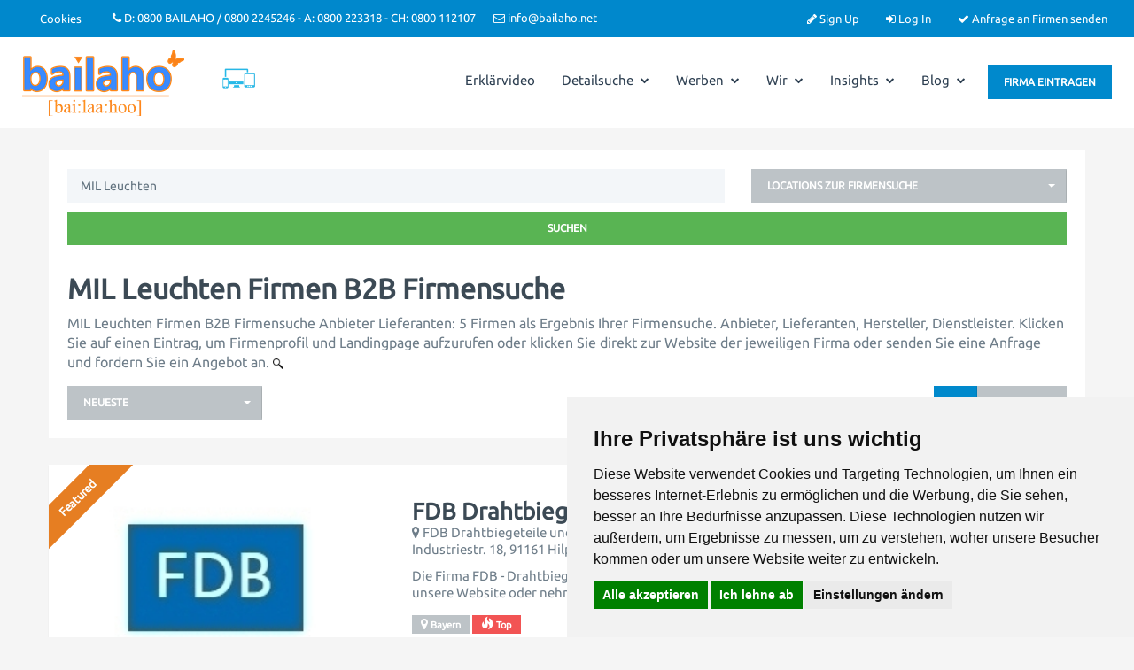

--- FILE ---
content_type: text/html; charset=UTF-8
request_url: https://www.bailaho.de/search_results.php?keyword=MIL%20Leuchten
body_size: 15507
content:
<!DOCTYPE html>
<html dir="ltr" xmlns="http://www.w3.org/1999/xhtml" xml:lang="de" lang="de">
	<head>
		<meta http-equiv="Content-Type" content="text/html; charset=UTF-8" />
		<meta http-equiv="X-UA-Compatible" content="IE=edge">
		<meta name="description" content="MIL Leuchten Firmen B2B Firmensuche - Anbieter Lieferanten auf Bailaho B2B-Portal B2B-Marktplatz B2B-Plattform" />
<meta name="keywords" content="Firmensuchmaschine, B2B-Firmensuche, B2B-Suche, Firmen, Anbieter, Lieferanten" />
<meta name="twitter:card" content="summary">
<meta name="twitter:site" content="@bailaho">
<meta name="twitter:title" content="Array">
<meta name="twitter:description" content="">		<title>MIL Leuchten Firmen B2B Firmensuche</title>
		<meta name="viewport" content="width=device-width, initial-scale=1.0">
		<link rel="icon" href="https://www.bailaho.de/template/listimia/images/favicon.ico" type="image/x-icon" />
		<link rel="shortcut icon" href="https://www.bailaho.de/template/listimia/images/favicon.ico" type="image/x-icon" />
						<link rel="canonical" href="https://www.bailaho.de/search_results.php?keyword=MIL+Leuchten" />
		<script type="text/javascript">
function mapOnLoad() {

        	const tiles = L.tileLayer('https://tile.openstreetmap.org/{z}/{x}/{y}.png', {
		maxZoom: 13,
		attribution: '&copy; <a href="http://www.openstreetmap.org/copyright">OpenStreetMap</a>'
	}).addTo(map);
var markerArray = [];

            	markerArray.push(
            	L.marker([49.1857600000,11.1842900000]).addTo(map)
    		.bindPopup('<div class="map_search_popup">            <div class="logo-thumb">        	<a href="https://www.bailaho.de/fdb-drahtbiegeteile-und-stanzteile-ohg-stanzen-stanzbiegen-drahtbiegen-firmen--1576013.html">        	<img class="img-responsive hidden-xs" src="https://www.bailaho.de/files/logo/thumbnails/1576013.jpg" />        	</a>        </div>        <a href="https://www.bailaho.de/fdb-drahtbiegeteile-und-stanzteile-ohg-stanzen-stanzbiegen-drahtbiegen-firmen--1576013.html"><h4>FDB Drahtbiegeteile und Stanzteile OHG</h4></a>    Industriestr. 18<br />Hilpoltstein, Bayern 91161<br />Deutschland</div>',{maxWidth:1000})    		
    		);

            	markerArray.push(
            	L.marker([49.6723484000,8.0167276000]).addTo(map)
    		.bindPopup('<div class="map_search_popup">            <div class="logo-thumb">        	<a href="https://www.bailaho.de/asmetec-gmbh-led-lichttechnik-reinraumtechnik-esd-technik-firmen--1485039.html">        	<img class="img-responsive hidden-xs" src="https://www.bailaho.de/files/logo/thumbnails/1485039.png" />        	</a>        </div>        <a href="https://www.bailaho.de/asmetec-gmbh-led-lichttechnik-reinraumtechnik-esd-technik-firmen--1485039.html"><h4>ASMETEC GmbH</h4></a>    Carl-Benz-Str. 4<br />Kirchheimbolanden, Rheinland-Pfalz 67292<br />Deutschland</div>',{maxWidth:1000})    		
    		);

            	markerArray.push(
            	L.marker([47.4924490000,9.2458600000]).addTo(map)
    		.bindPopup('<div class="map_search_popup">            <div class="logo-thumb">        	<a href="https://www.bailaho.de/k-profile-ag-extrudierte-kunststoffprofile-kunststoff-extrusion-werkzeugbau-deutschland-b2b-1576438.html">        	<img class="img-responsive hidden-xs" src="https://www.bailaho.de/files/logo/thumbnails/1576438.png" />        	</a>        </div>        <a href="https://www.bailaho.de/k-profile-ag-extrudierte-kunststoffprofile-kunststoff-extrusion-werkzeugbau-deutschland-b2b-1576438.html"><h4>K-Profile AG</h4></a>    Obere Bisrütistrasse 3<br />Bischofszell, Thurgau 9220<br />Schweiz</div>',{maxWidth:1000})    		
    		);

            	markerArray.push(
            	L.marker([51.5244500000,7.2798000000]).addTo(map)
    		.bindPopup('<div class="map_search_popup">            <div class="logo-thumb">        	<a href="https://www.bailaho.de/aida-gmbh--1095948.html">        	<img class="img-responsive hidden-xs" src="https://www.bailaho.de/files/logo/thumbnails/1095948.png" />        	</a>        </div>        <a href="https://www.bailaho.de/aida-gmbh--1095948.html"><h4>A.I.D.A GmbH</h4></a>    Am Geraden Weg 1<br />Bochum, Nordrhein-Westfalen 44805<br />Deutschland</div>',{maxWidth:1000})    		
    		);
var group = L.featureGroup(markerArray).addTo(map);
map.fitBounds(group.getBounds().pad(0.1));
}
</script>

<script type="text/javascript" src="https://www.bailaho.de/includes/jquery/jquery.js"></script>
<script type="text/javascript" src="https://www.bailaho.de/includes/jquery/jquery_custom.js"></script>
<script type="text/javascript" src="https://www.bailaho.de/includes/jquery/qTip/jquery_qtip.js"></script>
<script type="text/javascript" src="https://www.bailaho.de/includes/javascript_global.js"></script>
<script type="text/javascript" src="https://www.bailaho.de/template/listimia/javascript.js"></script>
<script type="text/javascript" src="https://www.bailaho.de/includes/jquery/plugins/jquery.cookies.js"></script>

    <script type="text/javascript">
    $(document).ready(function(){
        $.ajaxSetup({
            url:"https://www.bailaho.de/ajax.php",
            type:"POST",
            data:{
                pmd_from:"f806eeb090e56e8df17a6fd006153372"
            }
        });
    });
    </script>
<link rel="apple-touch-icon" sizes="180x180" href="/apple-touch-icon.png">
<link rel="icon" type="image/png" sizes="32x32" href="/favicon-32x32.png">
<link rel="icon" type="image/png" sizes="16x16" href="/favicon-16x16.png">
<link rel="manifest" href="/site.webmanifest">
<link rel="mask-icon" href="/safari-pinned-tab.svg" color="#5bbad5">
<meta name="msapplication-TileColor" content="#ffffff">
<meta name="theme-color" content="#ffffff">

<!-- Cookie Consent by https://www.PrivacyPolicies.com -->
<script type="text/javascript" src="https://www.privacypolicies.com/public/cookie-consent/4.1.0/cookie-consent.js" charset="UTF-8"></script>
<script type="text/javascript" charset="UTF-8">
document.addEventListener('DOMContentLoaded', function () {
cookieconsent.run({"notice_banner_type":"simple","consent_type":"express","palette":"light","language":"de","page_load_consent_levels":["strictly-necessary"],"notice_banner_reject_button_hide":false,"preferences_center_close_button_hide":false,"website_privacy_policy_url":"https://bailaho.de/pages/datenschutzbestimmungen.html","page_refresh_confirmation_buttons":true});
});
</script>

<!-- GMaps -->
<link rel="stylesheet" href="https://www.bailaho.de/assets/js/leaflet/leaflet.css" type="text/css">
<script>
function getCookieValue(a) {
   const b = document.cookie.match('(^|;)\\s*' + a + '\\s*=\\s*([^;]+)');
   return b ? b.pop() : '';
}

var rawValue = getCookieValue("cookie_consent_level");
var decodedValue = decodeURIComponent(rawValue);

const obj = JSON.parse(decodedValue);

if(obj.functionality){
	document.write("<script type=\"text/javascript\" src=\"https://bailaho.de/assets/js/leaflet/leaflet.js\"><\/script>");
}

</script>
<!-- end of GMaps -->

<!-- bailaho -->
<script src="https://www.bailaho.de/includes/ckeditor/ckeditor.js"></script>
<!-- end of bailaho-->
<script type="text/javascript">
//<![CDATA[
$(window).load(function(){$.getScript("https://www.bailaho.de/cron.php?type=javascript");});
//]]>
</script>


    <script type="text/javascript">
    $(document).ready(function(){
        if($.cookie !== undefined) {
            if($(window).width() <= 640) {
                $.cookie('pmd_mobile',1,{path: '/',domain: 'www.bailaho.de',secure: true});
                location.reload(true);
            } else {
                $.cookie('pmd_mobile',0,{path: '/',domain: 'www.bailaho.de',secure: true});
            }
        }
    });
    </script>

		<link rel="stylesheet" href="https://www.bailaho.de/template/listimia/assets/bootstrap/css/bootstrap.min.css" media="screen">
		<link rel="stylesheet" href="https://www.bailaho.de/template/listimia/assets/css/default.min.css" media="screen">
				<link rel="stylesheet" href="https://www.bailaho.de/template/listimia/assets/bootstrap-select/css/bootstrap-select.min.css" media="screen">

		<link href="https://www.bailaho.de/template/listimia/assets/css/fontawesome-all.min.css" rel="stylesheet" integrity="sha384-DNOHZ68U8hZfKXOrtjWvjxusGo9WQnrNx2sqG0tfsghAvtVlRW3tvkXWZh58N9jp" crossorigin="anonymous">
		<link href="https://www.bailaho.de/template/listimia/assets/css/fontawesome.min.css" rel="stylesheet">
		<link href="https://www.bailaho.de/template/listimia/assets/css/googleubuntu.css" rel="stylesheet" type="text/css">
		
		<link rel="stylesheet" type="text/css" href="https://www.bailaho.de/includes/jquery/jquery.css" />
		<link rel="stylesheet" type="text/css" href="https://www.bailaho.de/includes/jquery/qTip/jquery_qtip.css" />
		<link rel="stylesheet" type="text/css" href="https://www.bailaho.de/includes/jquery/dynatree/skin/ui.dynatree.css" />
		<link rel="stylesheet" href="https://www.bailaho.de/template/listimia/assets/css/style.min.css" media="screen">
		<link rel="stylesheet" type="text/css" href="https://www.bailaho.de/includes/jquery/jquery.css" />
<link rel="stylesheet" type="text/css" href="https://www.bailaho.de/template/listimia/css.css" />
<link rel="stylesheet" type="text/css" href="https://www.bailaho.de/includes/jquery/qTip/jquery_qtip.css" />
		 	
		<!--[if lt IE 9]>
		<script src="https://www.bailaho.de/template/listimia/assets/js/html5shiv.js"></script>
		<script src="https://www.bailaho.de/template/listimia/assets/js/respond.js"></script>
		<![endif]-->

		<style>
		body{
						
			background-color: ;
		}
		.features-content .fa{
			color: ;
		}		
		.categories-list:hover {
			background-color: ;
		}

		/* Featured */
		.list-results-item .is-featured-ribbon {
			background-color: ;
		}
		body {
			color: ;
		}
		/* Links */
		a {
			color: ;
		}
		a:hover {
			color: ;
		}
		.listing-nav a:hover h5,
		.listing-nav a:hover i,
		.listing-nav-bot a:hover h5,
		.listing-nav-bot a:hover i{
		   color: ;
		}
	
		/* Selected tabs */
		.centered-tabs .nav.nav-tabs li.active a {
			background-color: ;
		}

		/* Top bar */

		.navbar-inverse {
			background-color: ;
			color: ;
		}
		.navbar-inverse .navbar-text{
			color: ;
		}
		.navbar-inverse a,
		.navbar-inverse .navbar-nav li a{
			color: ;
		}

		/* Main nav */
		.navbar-default .navbar-nav > .active > a,
		.navbar-default .navbar-nav > .active > a:hover,
		.navbar-default .navbar-nav > .active > a:focus {
			color: ;
		}
		.user-dashboard .navbar-default .navbar-nav > li > a:hover,
		.navbar-default .navbar-nav > li > a:hover,
		.navbar-default .navbar-nav > li > a:focus {
		   color: ;
		}
		.dropdown-menu > .active > a,
		.dropdown-menu > .active > a:hover,
		.dropdown-menu > .active > a:focus {
			color: ;
			border-color: ;
		}
		.dropdown-menu > li > a:hover,
		.dropdown-menu > li > a:focus {
			color: ;
		}
		.dropdown-menu {
			border-color: ;
		}	
		/* Footer */

		.footer-top {
			background-color: ;
			color: ;
		}

		.footer-top h4{
			color: ;
		}
		
		.footer-bottom a,
		.footer-top a{
			color: ;
		}		

		.footer-bottom {
			background-color: ;
			color: ;
		}
		
		/* Buttons */
		.btn-success {
			background-color:  !important;
			border-color:  !important;
		}
		.btn-primary,.btn-info,.btn-warning,.btn-danger {
			background-color: ;
			border-color: ;
		}
		.btn:hover {
			background-color: ;
			border-color: ;
		}
		.btn.outline:hover {
			background-color: ;
			border-color: ;
		}
		.btn-default.outline,
		.btn-primary.outline,
		.btn-success.outline,
		.btn-info.outline,
		.btn-warning.outline,
		.btn-danger.outline {
			border-color: ;
			color: ;
		}

		.btn-primary.active, .btn-primary.focus, .btn-primary:active, .btn-primary:focus, .btn-primary:hover, .open>.dropdown-toggle.btn-primary {
			background-color: ;
			border-color: ;
		}
		
		
			*:before, *:after,
			* {
			  -webkit-border-radius: 0 !important;
				 -moz-border-radius: 0 !important;
					  border-radius: 0 !important;
			}

		 
		
					.contact-wrapper .listing-logo,
			.list-results-thumb,
			.panel.listing-box .panel-heading {
				background-size: contain;
			}
				
</style>
		<style>
.collapsible {
  cursor: pointer;
  padding: 18px;
  width: 100%;
  border: none;
  text-align: left;
  outline: none;
  font-size: 15px;
}

.activesm, .collapsible:hover {
}

.collapsible:after {
  content: '\FE40';
  font-weight: bold;
  float: right;
  margin-left: 5px;
}

.activesm:after {
  content: "\FE3F";
}

.contentqr {
  padding: 0 18px;
  max-height: 0;
  overflow: hidden;
  transition: max-height 0.2s ease-out;
}

	/* CSS für das Modal-Styling */
.eintragen_modal {
    display: none;
    position: fixed;
    top: 5%;
    left: 5%;
    width: 90%;
    height: 90%;
    background-color: rgba(0,0,0,0.7);
    z-index: 999;
    justify-content: center;
    align-items: center;
    overflow: auto; 
}

.eintragen-modal-content {
    background-color: #fff;
    padding: 20px;
    border-radius: 5px;
    box-shadow: 0 2px 8px rgba(0,0,0,0.2);
}

.eintragen-close {
    position: absolute;
    top: 10px;
    right: 10px;
    font-size: 24px;
    cursor: pointer;
}


</style>
	</head>  
	<body class=" fixed-wrapper ">				
										
		<div class="header-wrapper">
			<div class="header ">
				<div class="navbar navbar-inverse header-top">
					<div class="container-fluid">
						<ul class="nav navbar-nav navbar-right">
						
														
							<!-- Account links -->
																							<li><a href="https://www.bailaho.de/members/user_account_add.php"><i class="fa fa-pencil"></i> Sign Up</a></li>
																<li><a href="https://www.bailaho.de/members/index.php"><i class="fa fa-sign-in"></i> Log In</a></li>
															
							<!-- /Account links -->	
							<li><a href="#" id="openModalFindenLink"><i class="fa fa-check"></i> Anfrage an Firmen senden</a></li>
							
										
						</ul>
						<ul class="nav navbar-nav navbar-text navbar-left hidden-xs hidden-sm topnav">
							<li><a href="#" id="open_preferences_center">Cookies</a></li><li><i class="fa fa-phone"></i> D: 0800 BAILAHO / 0800 2245246 - A: 0800 223318 - CH: 0800 112107</li><li><i class="fa fa-envelope-o"></i> info@bailaho.net</li> 
						</ul>
					</div>
				</div>
				<div class="navbar viewport navbar-default sticky-header" role="navigation" style="padding-top: 14px; padding-bottom: 25px;" >
					<div class="container-fluid">
						<div class="navbar-header">
							<button type="button" class="navbar-toggle collapsed" data-toggle="collapse" data-target=".navbar-collapse" aria-expanded="false">
							<i class="fa fa-bars fa-fw fa-lg"></i>
							</button>
							<a class="navbar-brand" href="https://www.bailaho.de" style="padding-top: 0px;">
							
															<img class="logo" title="Bailaho Firmensuchmaschine B2B für Deutschland, Österreich, Schweiz" src="https://www.bailaho.de/files/upload/logo.png" alt="Bailaho Firmensuchmaschine B2B für Deutschland, Österreich, Schweiz Firmensuche B2B-Suche Firmen Lieferanten Anbieter">
								
							
							</a>							
						</div>
						<div class="navbar-collapse collapse" aria-expanded="false" style="height: 1px; padding-top: 10px;">
							<div class="navbar-right navbar-btn">
								<a href="#" id="openModalLink"><button class="btn btn-primary">Firma eintragen</button></a>
								
							</div>
							
							<img src="https://www.bailaho.de/images/res-img.png" alt="Firmen B2B Firmensuche Lieferanten Anbieter" height="45px" style="margin-left: 2%;">
							<ul class="nav navbar-nav navbar-right "  style="margin-right: 10px;">
	<li class="">
            <a  target="_blank" href="https://www.youtube-nocookie.com/embed/hxwfZ5byimE">Erklärvideo</a>
        </li><li class="dropdown ">
            <a class="dropdown-toggle" data-toggle="dropdown"  href="https://www.bailaho.de/">Detailsuche <i class="fa fa-chevron-down"></i></a>
        <ul class="dropdown-menu 1"  style="margin-right: 10px;">
	<li class="">
            <a  href="https://www.bailaho.de/search.php">Detail-Suche</a>
        </li><li class="">
            <a  href="https://www.bailaho.de/browse_categories.php">Browse Categories</a>
        </li><li class="">
            <a  href="https://www.bailaho.de/browse_locations.php">Browse Locations</a>
        </li><li class="">
            <a  href="https://www.bailaho.de/events_calendar.php">Event-Termine</a>
        </li></ul></li><li class="dropdown ">
            <a class="dropdown-toggle" data-toggle="dropdown"  href="https://www.bailaho.de/">Werben <i class="fa fa-chevron-down"></i></a>
        <ul class="dropdown-menu 1"  style="margin-right: 10px;">
	<li class="">
            <a  href="https://www.bailaho.de/pages/warum-ein-eintrag-auf-bailaho-wie-bailaho-auch-ihre-firma-im-web-unterstuetzt.html">Warum ein Eintrag auf Bailaho?</a>
        </li><li class="">
            <a  href="https://www.bailaho.de/pages/business-eintrag-firmensuchmaschine-bailaho-b2b-firmensuche-optimierter-unternehmenseintrag.html">Business-Eintrag</a>
        </li><li class="">
            <a  href="https://www.bailaho.de/pages/priority-ranking-optional-firmensuchmaschine-bailaho-firmensuche-b2b.html">Priority-Ranking (optional)</a>
        </li><li class="">
            <a  href="https://www.bailaho.de/pages/produkt-subeintrage-optional-firmensuche-bailaho-firmensuchmaschine-b2b.html">Produkt-Subeinträge (optional)</a>
        </li><li class="">
            <a  href="https://www.bailaho.de/pages/direkt-links-optional.html">Direct Deep-Links (optional)</a>
        </li><li class="">
            <a  href="https://www.bailaho.de/pages/placement---platzierung-erste-ergebnisseite.html">Placement / Platzerung erste Ergebnisseite</a>
        </li><li class="">
            <a  href="https://www.bailaho.de/compare.php">Einträge vergleichen</a>
        </li><li class="">
            <a  href="https://www.bailaho.de/pages/preisliste.html">Preisliste</a>
        </li></ul></li><li class="dropdown ">
            <a class="dropdown-toggle" data-toggle="dropdown"  href="https://www.bailaho.de/pages/uber-uns.html">Wir <i class="fa fa-chevron-down"></i></a>
        <ul class="dropdown-menu 1"  style="margin-right: 10px;">
	<li class="">
            <a  href="https://www.bailaho.de/pages/uber-uns.html">Über Bailaho</a>
        </li><li class="">
            <a  href="https://www.bailaho.de/pages/b2b-portal-fur-zulieferer-lieferanten-hersteller-handler-und-grosshandler.html">Bailaho für Lieferanten</a>
        </li><li class="">
            <a  href="https://www.bailaho.de/pages/b2b-portal-fur-einkaufer-und-beschaffungsprofis.html">Bailaho für Einkäufer</a>
        </li><li class="">
            <a  href="https://www.bailaho.de/pages/anfragen-an-firmen-senden.html">Anfragen an Firmen senden</a>
        </li><li class="">
            <a  href="https://www.bailaho.de/pages/bailaho-bei-anderen.html">Bailaho bei anderen</a>
        </li><li class="">
            <a  href="https://www.bailaho.de/contact.php">Kontakt</a>
        </li></ul></li><li class="dropdown ">
            <a class="dropdown-toggle" data-toggle="dropdown"  href="https://www.bailaho.de/">Insights <i class="fa fa-chevron-down"></i></a>
        <ul class="dropdown-menu 1"  style="margin-right: 10px;">
	<li class="">
            <a  href="https://www.bailaho.de/pages/bailaho-das-b2b-branchenbuch-deutschland-oesterreich-schweiz.html">Bailaho: Das B2B-Branchenbuch</a>
        </li><li class="">
            <a  href="https://www.bailaho.de/pages/bailaho-das-b2b-branchenverzeichnis-deutschland-oesterreich-schweiz.html">Bailaho: Das B2B-Branchenverzeichnis</a>
        </li><li class="">
            <a  href="https://www.bailaho.de/pages/bailaho-das-b2b-firmenverzeichnis.html">Bailaho: Das B2B-Firmenverzeichnis</a>
        </li><li class="">
            <a  href="https://www.bailaho.de/pages/bailaho-das-b2b-portal.html">Bailaho: Das B2B-Portal</a>
        </li><li class="">
            <a  href="https://www.bailaho.de/pages/bailaho-das-b2b-verzeichnis.html">Bailaho: Das B2B-Verzeichnis</a>
        </li><li class="">
            <a  href="https://www.bailaho.de/pages/bailaho-der-b2b-marktplatz-deutschland-oesterreich-schweiz.html">Bailaho: Der B2B-Marktplatz</a>
        </li><li class="">
            <a  href="https://www.bailaho.de/pages/bailaho-die-b2b-firmenauskunft-deutschland-oesterreich-schweiz-b2b.html">Bailaho: Die B2B-Firmenauskunft</a>
        </li><li class="">
            <a  href="https://www.bailaho.de/pages/bailaho-die-b2b-firmendatenbank-deutschland-oesterreich-schweiz.html">Bailaho: Die B2B-Firmendatenbank</a>
        </li><li class="">
            <a  href="https://www.bailaho.de/pages/bailaho-die-b2b-datenbank.html">Bailaho: Die B2B-Datenbank</a>
        </li><li class="">
            <a  href="https://www.bailaho.de/pages/bailaho-die-b2b-plattform-deutschland-oesterreich-schweiz.html">Bailaho: Die B2B-Plattform</a>
        </li><li class="">
            <a  href="https://www.bailaho.de/pages/bailaho-die-firmendatenbank.html">Bailaho: Die Firmendatenbank</a>
        </li><li class="">
            <a  href="https://www.bailaho.de/pages/bailaho-die-anbietersuche-deutschland-oesterreich-schweiz-b2b.html">Bailaho: Die Anbietersuche</a>
        </li><li class="">
            <a  href="https://www.bailaho.de/pages/bailaho-die-lieferantensuche-deutschland-oetserreich-schweiz-b2b.html">Bailaho: Die Lieferantensuche</a>
        </li><li class="">
            <a  href="https://www.bailaho.de/pages/bailaho-die-industriesuchmaschine-deutschland-österreich-schweiz-b2b.html">Bailaho: Die Industriesuchmaschine</a>
        </li><li class="">
            <a  href="https://www.bailaho.de/pages/bailaho-b2b-marketing.html">Bailaho: B2B-Marketing</a>
        </li><li class="">
            <a  href="https://www.bailaho.de/pages/bailaho-b2b-networking.html">Bailaho: B2B-Networking</a>
        </li><li class="">
            <a  href="https://www.bailaho.de/pages/bailaho-b2b-publishing-deutschland-oesterreich-schweiz.html">Bailaho: B2B-Publishing</a>
        </li><li class="">
            <a  href="https://www.bailaho.de/pages/firmen-d.html">Firmen</a>
        </li><li class="">
            <a  href="https://www.bailaho.de/pages/b2b-firmen-firmensuche-portal-plattform.html">Firmen1</a>
        </li><li class="">
            <a  href="https://www.bailaho.de/pages/b2b-firmen-2.html">Firmen2</a>
        </li><li class="">
            <a  href="https://www.bailaho.de/pages/firmen-3.html">Firmen3</a>
        </li><li class="">
            <a  href="https://www.bailaho.de/pages/firmen-finden-deutschland.html">Firmen finden</a>
        </li><li class="">
            <a  href="https://www.bailaho.de/pages/firmen-b2b-in-deutschen-bundeslandern-deutschland.html">Firmen suchen und finden</a>
        </li></ul></li><li class="dropdown ">
            <a class="dropdown-toggle" data-toggle="dropdown"  href="https://www.bailaho.de/">Blog <i class="fa fa-chevron-down"></i></a>
        <ul class="dropdown-menu 1"  style="margin-right: 10px;">
	<li class="">
            <a  href="https://www.bailaho.de/blog/category/news-magazin-3.html">News / Magazin</a>
        </li><li class="">
            <a  href="https://www.bailaho.de/blog/category/aus-dem-internet-netzfunde-4.html">Aus dem Web / Netzfunde</a>
        </li><li class="">
            <a  href="https://www.bailaho.de/blog/category/pressemitteilungen-firmen-auf-bailaho-b2b-firmensuchmaschine-2.html">Pressemitteilungen Firmen</a>
        </li><li class="">
            <a  href="https://www.bailaho.de/blog/category/pressemitteilungen-firmensuchmaschine-bailaho-1.html">Pressemitteilungen Bailaho</a>
        </li><li class="">
            <a  href="https://www.bailaho.de/blog.php">Blog gesamt</a>
        </li></ul></li></ul>							<div class="visible-xs">
								<form action="https://www.bailaho.de/search_results.php" method="get" class="navbar-form navbar-left" role="search">
	<div class="form-group">
		<input type="text" class="form-control " value="MIL Leuchten" id="keyword_collapsed" name="keyword" placeholder="Suchen" />
	</div>
	<div class="form-group">
		<button type="submit" class="btn btn-primary" id="submit_search_collapsed" name="submit_search">Suchen</button>
	</div>
</form>							</div>
						</div>
						
					</div>
				</div>
			</div>
		</div>
<!-- Hero header START -->
<div class="hero-header with-bg" style="background-image: url('https://www.bailaho.de/files/listimia/uploads/hero-header.jpg');">
	<div class="hero-header-shadow">
		<div class="hero-header-inner container">
			<h1 class="page-header">MIL Leuchten Firmen B2B Firmensuche</h1>
			<ul class="breadcrumb hidden-xs">
	<!--<li style="display: inline;"><i class="glyphicon glyphicon-home"></i> <a href="https://www.bailaho.de">Home</a></li> -->
			<li style="display: inline;">
				<span itemscope itemtype="http://data-vocabulary.org/Breadcrumb">
		<a itemprop="url" href="https://www.bailaho.de/search.php">
		<span itemprop="title">Firmen als Ergebnis Ihrer Firmensuche. Anbieter, Lieferanten, Hersteller, Dienstleister. Klicken Sie auf einen Eintrag, um Firmenprofil und Landingpage aufzurufen oder klicken Sie direkt zur Website der jeweiligen Firma oder senden Sie eine Anfrage und fordern Sie ein Angebot an.</span>
		</a>
		</span>
			</li>
		<li style="display: inline;">
				Firmen B2B Firmensuche			</li>
		</ul>		</div>
	</div>
</div>
<!-- Hero header END -->
<div class="container-fluid">
	<div class="row">
		<div class="">
			<div class="">
											
				<style>
  /* Base - same as bailaho.de */
  .scroll_cont {
    display: table;
    width: 100%;
  }

  /* Non-centered view (grid/list) - sticky map like bailaho.de */
  .scroll_cont:not(.centered-view) .map-sidebar {
    position: sticky;
    top: 120px;
    height: calc(100vh - 120px);
    z-index: 1;
  }
  .scroll_cont:not(.centered-view) #map_search {
    height: 100% !important;
    margin: 0;
  }

  /* Centered view styles - full width listings without map */
  .scroll_cont.centered-view {
    display: block;
    width: 100%;
  }
  /* Match Bootstrap .container responsive behavior */
  .scroll_cont.centered-view .search-content-col {
    display: block;
    float: none !important;
    padding-right: 0;
    padding-left: 0;
    margin: 2em auto 0 auto;
  }
  .scroll_cont.centered-view .showing-results {
    margin-top: 2em;
  }
  /* Tablet view: add padding */
  @media (min-width: 768px) and (max-width: 1199px) {
    .scroll_cont.centered-view .search-content-col {
      padding-right: 15px;
      padding-left: 15px;
    }
  }
  @media (min-width: 768px) and (max-width: 1100px) {
    .scroll_cont.centered-view .showing-results {
      margin-top: 5em;
    }
    .scroll_cont.centered-view .search-content-col {
      margin-top: 5em;
    }
  }
  @media (min-width: 768px) {
    .scroll_cont.centered-view .search-content-col {
      width: 750px !important;
    }
  }
  @media (min-width: 992px) {
    .scroll_cont.centered-view .search-content-col {
      width: 970px !important;
    }
  }
  @media (min-width: 1200px) {
    .scroll_cont.centered-view .search-content-col {
      width: 1170px !important;
      padding-left: 0;
      padding-right: 0;
    }
  }
  /* Hide map but keep it rendered so Leaflet/OSM can initialize */
  .scroll_cont.centered-view .map-sidebar {
    position: absolute !important;
    left: -9999px !important;
    visibility: hidden !important;
    width: 1px !important;
    height: 1px !important;
    overflow: hidden !important;
  }
  .scroll_cont.centered-view .list-results {
    margin-bottom: 20px;
  }
  .scroll_cont.centered-view .list-results-item {
    min-height: auto;
  }
</style>
<div class="scroll_cont centered-view">
<div class="col-md-6 col-sm-7 col-xs-12 search-content-col">
	<!--<script type="text/javascript">
		$(window).on("load", function() {
  $("#map_search").css("visibility", "hidden");
})
	</script>-->
	<div class="content-box">
		<form action="https://www.bailaho.de/search_results.php" method="get" class="form-inline" role="search">
		<div class="search-results-form">
		<div class="row">
			<div class="col-md-8 form-group">
				<input type="text" class="form-control " value="MIL Leuchten" id="keyword" name="keyword" placeholder="Suchen" />
			</div>
			<!--<div class="col-md-4 form-group">
				<select class="selectpicker select-default form-control select-category" id="category" name="category" data-show-subtext="true" data-live-search="true">
            <option value=""></option>
        <option value="1639">
        Dienstleister / Dienstleistungen    </option>
    <option value="1930">
        Export / Exporteure / Exporteur    </option>
    <option value="2224">
        Handel / Händler    </option>
    <option value="2380">
        Hersteller / Herstellung    </option>
    <option value="2427">
        Import / Importeur / Importeure    </option>
    <option value="2824">
        Produktion / Produzent / Fertigung / Fertiger    </option>
    <option value="2921">
        Zulieferer / Zulieferbetrieb    </option>
    <option value="3343">
        B2B-Suche Firmen Firmensuche    </option>
    <option value="44973">
        Service / Reparatur / Reparaturen    </option>
</select> 
			</div>-->
			<div class="col-md-4 form-group"> 
				<select class="selectpicker select-default form-control select-location" id="location_id" name="location_id" data-show-subtext="true" data-live-search="true">
            <option value=""></option>
        <option value="8">
        Deutschland    </option>
    <option value="16">
        Schweiz    </option>
    <option value="15">
        Österreich    </option>
    <option value="61">
        Belgien    </option>
    <option value="62">
        Frankreich    </option>
    <option value="66">
        Nicht-EU    </option>
    <option value="60">
        Niederlanden    </option>
    <option value="63">
        Polen    </option>
    <option value="65">
        Restliche EU    </option>
    <option value="64">
        Tschechien    </option>
</select>			</div>
		</div>
		<div class="row">
			<div class="col-md-12">
				<button type="submit" class="btn btn-primary btn btn-success btn-block" id="submit_search" name="submit_search">Suchen</button>			</div>
		</div>
	</div>
	</form>
		<div class="showing-results">
                        <h2>MIL Leuchten Firmen B2B Firmensuche</h2>
			MIL Leuchten Firmen B2B Firmensuche Anbieter Lieferanten: 5 Firmen als Ergebnis Ihrer Firmensuche. Anbieter, Lieferanten, Hersteller, Dienstleister. Klicken Sie auf einen Eintrag, um Firmenprofil und Landingpage aufzurufen oder klicken Sie direkt zur Website der jeweiligen Firma oder senden Sie eine Anfrage und fordern Sie ein Angebot an.						    <img width="12px" src="https://www.bailaho.de/anbieter-lieferanten-dienstleister-hersteller.png" title="MIL Leuchten anbieter lieferanten dienstleister hersteller firmen b2b firmensuche" alt="MIL Leuchten anbieter lieferanten dienstleister hersteller firmen b2b firmensuche">
														</div>

		<div class="row">
			<div class="col-md-3 col-sm-3 col-xs-12">
				<!-- Sort START --!>
								<script>
					$(document).ready(function(){
						$('#search_results_sort').on('change', function () {
							var parameters = $(this).val();
							if(parameters) {
								parameters = parameters.split(':');
								if(parameters.length == 2) {
									window.location = "https://www.bailaho.de/search_results.php?keyword=MIL+Leuchten&sort_order="+parameters[0]+"&sort_direction="+parameters[1];
								}
							}
							return false;
						});
						$('#search_results_sort').val("priority_calculated:DESC");
					});
				</script>
				<select class="selectpicker select-sort" id="search_results_sort" name="searchtype">
					<option value="date:DESC">Neueste</option>
					<option value="rating:DESC">Meist bewertet</option>
					<option value="score:DESC">Relevanz</option>
					<option value="impressions:DESC">Meist populär</option>
					<option value="title:ASC">Alphabetisch</option>
					<option value="date_update:DESC">Kürzlich aktualisiert</option>
				</select>
								<!-- Sort END -->
			</div>
			<div class="col-md-9 col-sm-9 col-xs-4 hidden-xs">
				<div class="pull-right gridlist btn-group">
					<a href="#" id="centered" class="btn btn-primary" title="Zentrierte Ansicht"><i class="fas fa-expand-arrows-alt"></i>&nbsp;</a>
					<a href="#" id="grid" class="btn btn-default" title="Kachelansicht mit Karte"><i class="fa fa-th"></i>&nbsp;</a>
					<a href="#" id="list" class="btn btn-default" title="Listenansicht mit Karte"><i class="fa fa-list"></i>&nbsp;</a>
				</div>
			</div>
		</div>
	</div>


	<div class="listing-grid-wrapper">
		<div class="list-results" style=" position:  relative;">
	<div class="list-results-item box-shadow">
		<div class="list-results-left col-lg-4 col-md-4 col-sm-4">
			<div class="row">
				<div class="list-results-thumb" data-background-image="https://www.bailaho.de/files/logo/thumbnails/1576013.jpg"  style="background-image:url('https://www.bailaho.de/files/logo/thumbnails/1576013.jpg');" alt="Firma FDB Drahtbiegeteile und Stanzteile OHG" >
					<a href="https://www.bailaho.de/fdb-drahtbiegeteile-und-stanzteile-ohg-stanzen-stanzbiegen-drahtbiegen-firmen--1576013.html"></a>
				</div>
			</div>
						
			<div class="is-featured-wrap">
				<div class="is-featured-ribbon">Featured</div>
			</div>
					</div>
		<div class="list-results-content col-lg-8 col-md-8 col-sm-12">
			<a href="https://www.bailaho.de/cp/admin_listings.php?action=edit&id=1576013" style="float:  right;top: 0px;right: 0px;position: absolute;">&nbsp;&nbsp;&nbsp;&nbsp;</a>
			<h3 class="list-results-title">
				<a class="pull-left" title="Hier geht es zum Firmenprofil der Firma FDB Drahtbiegeteile und Stanzteile OHG" href="https://www.bailaho.de/fdb-drahtbiegeteile-und-stanzteile-ohg-stanzen-stanzbiegen-drahtbiegen-firmen--1576013.html">FDB Drahtbiegeteile und Stanzteile OHG</a>
							</h3>
			<div style="clear:both;"></div>
			<div class="gridaddr"><p><i class="fa fa-map-marker"></i> FDB Drahtbiegeteile und Stanzteile OHG <br/> Industriestr. 18,
 91161 Hilpoltstein, 
Deutschland</p></div>
			<div class="griddesc"><p>Die Firma FDB - Drahtbiege- und Stanzteile wurde im Jahre 1995 in Allersberg gegründet. Besuchen Sie unsere Website oder nehmen Sie mit uns Kontakt auf. Wir freuen uns auf Ihre Anfrage!</p></div>
			<div class="list-results-label">
				<span class="label label-default"><i class="fa fa-map-marker"></i> Bayern</span>
				<!--<span class="label label-primary"><i class="fa fa-folder-open"></i> B2B-Suche Firmen Firmensuche</span>-->
																<span class="label label-danger"><i class="glyphicon glyphicon-fire"></i> Top</span>
															</div>
				                        
                <div class="list-results-keywords" style="margin: 0 0 2.5em 0;">				
                	   <a href="https://www.bailaho.de/search_results.php?keyword=Stanzen" title="Stanzen Firmensuche B2B Anbieter Firmen Lieferanten Hersteller Dienstleister Händler Großhändler" style="color: white; font-size: 14px; margin: 0 2px;"><span class="keywords-label label label-info" style="padding: .55em .9em;line-height: 2.7; height: 14px;">#Stanzen</span></a>  <a href="https://www.bailaho.de/search_results.php?keyword=Stanzbiegen" title="Stanzbiegen Firmensuche B2B Anbieter Firmen Lieferanten Hersteller Dienstleister Händler Großhändler" style="color: white; font-size: 14px; margin: 0 2px;"><span class="keywords-label label label-info" style="padding: .55em .9em;line-height: 2.7; height: 14px;">#Stanzbiegen</span></a>  <a href="https://www.bailaho.de/search_results.php?keyword=Drahtbiegen" title="Drahtbiegen Firmensuche B2B Anbieter Firmen Lieferanten Hersteller Dienstleister Händler Großhändler" style="color: white; font-size: 14px; margin: 0 2px;"><span class="keywords-label label label-info" style="padding: .55em .9em;line-height: 2.7; height: 14px;">#Drahtbiegen</span></a>  <a href="https://www.bailaho.de/search_results.php?keyword=Prototypen" title="Prototypen Firmensuche B2B Anbieter Firmen Lieferanten Hersteller Dienstleister Händler Großhändler" style="color: white; font-size: 14px; margin: 0 2px;"><span class="keywords-label label label-info" style="padding: .55em .9em;line-height: 2.7; height: 14px;">#Prototypen</span></a>  <a href="https://www.bailaho.de/search_results.php?keyword=Erodierarbeiten" title="Erodierarbeiten Firmensuche B2B Anbieter Firmen Lieferanten Hersteller Dienstleister Händler Großhändler" style="color: white; font-size: 14px; margin: 0 2px;"><span class="keywords-label label label-info" style="padding: .55em .9em;line-height: 2.7; height: 14px;">#Erodierarbeiten</span></a> 
				</div>
            		</div>
		        		<div class="list-results-buttons col-lg-8 col-md-12 col-sm-12" style=" padding:  0; position: absolute; bottom: 0px; right: 0px;">
			<a href="https://www.bailaho.de/fdb-drahtbiegeteile-und-stanzteile-ohg-stanzen-stanzbiegen-drahtbiegen-firmen--1576013.html"><div class="col-lg-4 col-md-4 col-sm-12 meinfos" title="zum Firmenprofil mit Landingpage der Firma FDB Drahtbiegeteile und Stanzteile OHG" style="background-color: #00a2e8;height: 22px; color: white; text-align: center;font-size:  13px;padding:  0;title="zum Firmenprofil mit Landingpage der Firma FDB Drahtbiegeteile und Stanzteile OHG"><i class="fas fa-info-circle"></i></div></a>			
			<a href="/fdb-drahtbiegeteile-und-stanzteile-ohg-stanzen-stanzbiegen-drahtbiegen-firmen--1576013/send-message.html" title="Anfrage senden"><div class="col-lg-4 col-md-4 col-sm-12 ansenden" title="Anfrage senden an Firma FDB Drahtbiegeteile und Stanzteile OHG" style="background-color: #22b14c;height:  22px;color: white;font-size:  13px;padding:  0;text-align:  center;"><i class="fa fa-envelope"></i></div></a>
			<a  onclick="$.ajax({async: false, cache: false, timeout: 30000, data: ({action: 'add_click', id: 1576013 })});" itemprop="url" href="https://www.fdb-metallwaren.de/" target="_blank" id="listing_www" title="Website Firma FDB Drahtbiegeteile und Stanzteile OHG" content="https://www.fdb-metallwaren.de/"><div class="col-lg-4 col-md-4 col-sm-12 webesuchen" style="background-color: #ff7f27;height:  22px;border-radius: 0 0 4px 0;color: white;font-size:  13px;padding:  0;text-align:  center;"><i class="fa fa-globe"></i></div></a>
			<script type="application/ld+json">
			{
				"@context": "https://schema.org",
				"@type": "Organization",
				"name": "FDB Drahtbiegeteile und Stanzteile OHG",
				"logo": "https://www.bailaho.de/files/logo/thumbnails/1576013.jpg"
			}
			</script>
		</div>

			</div>


</div>
<div class="list-results" style=" position:  relative;">
	<div class="list-results-item box-shadow">
		<div class="list-results-left col-lg-4 col-md-4 col-sm-4">
			<div class="row">
				<div class="list-results-thumb" data-background-image="https://www.bailaho.de/files/logo/thumbnails/1485039.png"  style="background-image:url('https://www.bailaho.de/files/logo/thumbnails/1485039.png');" alt="Firma ASMETEC GmbH" >
					<a href="https://www.bailaho.de/asmetec-gmbh-led-lichttechnik-reinraumtechnik-esd-technik-firmen--1485039.html"></a>
				</div>
			</div>
						
			<div class="is-featured-wrap">
				<div class="is-featured-ribbon">Featured</div>
			</div>
					</div>
		<div class="list-results-content col-lg-8 col-md-8 col-sm-12">
			<a href="https://www.bailaho.de/cp/admin_listings.php?action=edit&id=1485039" style="float:  right;top: 0px;right: 0px;position: absolute;">&nbsp;&nbsp;&nbsp;&nbsp;</a>
			<h3 class="list-results-title">
				<a class="pull-left" title="Hier geht es zum Firmenprofil der Firma ASMETEC GmbH" href="https://www.bailaho.de/asmetec-gmbh-led-lichttechnik-reinraumtechnik-esd-technik-firmen--1485039.html">ASMETEC GmbH</a>
							</h3>
			<div style="clear:both;"></div>
			<div class="gridaddr"><p><i class="fa fa-map-marker"></i> ASMETEC GmbH <br/> Carl-Benz-Str. 4,
 67292 Kirchheimbolanden, 
Deutschland</p></div>
			<div class="griddesc"><p>ASMETEC vertreibt innovative Produkte für die technische Industrie. Hierzu gehören insbesondere die Leiterplatten- und Bestückungsindustrie, Labore, Institute, Drucktechnik, Solartechnik.</p></div>
			<div class="list-results-label">
				<span class="label label-default"><i class="fa fa-map-marker"></i> Rheinland-Pfalz</span>
				<!--<span class="label label-primary"><i class="fa fa-folder-open"></i> B2B-Suche Firmen Firmensuche</span>-->
																							</div>
				                        
                <div class="list-results-keywords" style="margin: 0 0 2.5em 0;">				
                	   <a href="https://www.bailaho.de/search_results.php?keyword=LED Lichttechnik" title="LED Lichttechnik Firmensuche B2B Anbieter Firmen Lieferanten Hersteller Dienstleister Händler Großhändler" style="color: white; font-size: 14px; margin: 0 2px;"><span class="keywords-label label label-info" style="padding: .55em .9em;line-height: 2.7; height: 14px;">#LED Lichttechnik</span></a>  <a href="https://www.bailaho.de/search_results.php?keyword=LED Alu Profile" title="LED Alu Profile Firmensuche B2B Anbieter Firmen Lieferanten Hersteller Dienstleister Händler Großhändler" style="color: white; font-size: 14px; margin: 0 2px;"><span class="keywords-label label label-info" style="padding: .55em .9em;line-height: 2.7; height: 14px;">#LED Alu Profile</span></a>  <a href="https://www.bailaho.de/search_results.php?keyword=LED Netzteile" title="LED Netzteile Firmensuche B2B Anbieter Firmen Lieferanten Hersteller Dienstleister Händler Großhändler" style="color: white; font-size: 14px; margin: 0 2px;"><span class="keywords-label label label-info" style="padding: .55em .9em;line-height: 2.7; height: 14px;">#LED Netzteile</span></a>  <a href="https://www.bailaho.de/search_results.php?keyword=Sensorschalter" title="Sensorschalter Firmensuche B2B Anbieter Firmen Lieferanten Hersteller Dienstleister Händler Großhändler" style="color: white; font-size: 14px; margin: 0 2px;"><span class="keywords-label label label-info" style="padding: .55em .9em;line-height: 2.7; height: 14px;">#Sensorschalter</span></a>  <a href="https://www.bailaho.de/search_results.php?keyword=MIL Leuchten" title="MIL Leuchten Firmensuche B2B Anbieter Firmen Lieferanten Hersteller Dienstleister Händler Großhändler" style="color: white; font-size: 14px; margin: 0 2px;"><span class="keywords-label label label-info" style="padding: .55em .9em;line-height: 2.7; height: 14px;">#MIL Leuchten</span></a> 
				</div>
            		</div>
		        		<div class="list-results-buttons col-lg-8 col-md-12 col-sm-12" style=" padding:  0; position: absolute; bottom: 0px; right: 0px;">
			<a href="https://www.bailaho.de/asmetec-gmbh-led-lichttechnik-reinraumtechnik-esd-technik-firmen--1485039.html"><div class="col-lg-4 col-md-4 col-sm-12 meinfos" title="zum Firmenprofil mit Landingpage der Firma ASMETEC GmbH" style="background-color: #00a2e8;height: 22px; color: white; text-align: center;font-size:  13px;padding:  0;title="zum Firmenprofil mit Landingpage der Firma ASMETEC GmbH"><i class="fas fa-info-circle"></i></div></a>			
			<a href="/asmetec-gmbh-led-lichttechnik-reinraumtechnik-esd-technik-firmen--1485039/send-message.html" title="Anfrage senden"><div class="col-lg-4 col-md-4 col-sm-12 ansenden" title="Anfrage senden an Firma ASMETEC GmbH" style="background-color: #22b14c;height:  22px;color: white;font-size:  13px;padding:  0;text-align:  center;"><i class="fa fa-envelope"></i></div></a>
			<a  onclick="$.ajax({async: false, cache: false, timeout: 30000, data: ({action: 'add_click', id: 1485039 })});" itemprop="url" href="https://www.asmetec-shop.de/en/" target="_blank" id="listing_www" title="Website Firma ASMETEC GmbH" content="https://www.asmetec-shop.de/en/"><div class="col-lg-4 col-md-4 col-sm-12 webesuchen" style="background-color: #ff7f27;height:  22px;border-radius: 0 0 4px 0;color: white;font-size:  13px;padding:  0;text-align:  center;"><i class="fa fa-globe"></i></div></a>
			<script type="application/ld+json">
			{
				"@context": "https://schema.org",
				"@type": "Organization",
				"name": "ASMETEC GmbH",
				"logo": "https://www.bailaho.de/files/logo/thumbnails/1485039.png"
			}
			</script>
		</div>

			</div>


</div>
<div class="list-results" style=" position:  relative;">
	<div class="list-results-item box-shadow">
		<div class="list-results-left col-lg-4 col-md-4 col-sm-4">
			<div class="row">
				<div class="list-results-thumb" data-background-image="https://www.bailaho.de/files/logo/thumbnails/1576438.png"  style="background-image:url('https://www.bailaho.de/files/logo/thumbnails/1576438.png');" alt="Firma K-Profile AG" >
					<a href="https://www.bailaho.de/k-profile-ag-extrudierte-kunststoffprofile-kunststoff-extrusion-werkzeugbau-deutschland-b2b-1576438.html"></a>
				</div>
			</div>
						
			<div class="is-featured-wrap">
				<div class="is-featured-ribbon">Featured</div>
			</div>
					</div>
		<div class="list-results-content col-lg-8 col-md-8 col-sm-12">
			<a href="https://www.bailaho.de/cp/admin_listings.php?action=edit&id=1576438" style="float:  right;top: 0px;right: 0px;position: absolute;">&nbsp;&nbsp;&nbsp;&nbsp;</a>
			<h3 class="list-results-title">
				<a class="pull-left" title="Hier geht es zum Firmenprofil der Firma K-Profile AG" href="https://www.bailaho.de/k-profile-ag-extrudierte-kunststoffprofile-kunststoff-extrusion-werkzeugbau-deutschland-b2b-1576438.html">K-Profile AG</a>
							</h3>
			<div style="clear:both;"></div>
			<div class="gridaddr"><p><i class="fa fa-map-marker"></i> K-Profile AG <br/> Obere Bisrütistrasse 3,
 9220 Bischofszell, 
Schweiz</p></div>
			<div class="griddesc"><p>EXTRUDIERTE Kunststoffprofile - 100% swiss made!.</p></div>
			<div class="list-results-label">
				<span class="label label-default"><i class="fa fa-map-marker"></i> Thurgau</span>
				<!--<span class="label label-primary"><i class="fa fa-folder-open"></i> B2B-Suche Firmen Firmensuche</span>-->
																							</div>
				                        
                <div class="list-results-keywords" style="margin: 0 0 2.5em 0;">				
                	   <a href="https://www.bailaho.de/search_results.php?keyword=Kunststoffprofile" title="Kunststoffprofile Firmensuche B2B Anbieter Firmen Lieferanten Hersteller Dienstleister Händler Großhändler" style="color: white; font-size: 14px; margin: 0 2px;"><span class="keywords-label label label-info" style="padding: .55em .9em;line-height: 2.7; height: 14px;">#Kunststoffprofile</span></a>  <a href="https://www.bailaho.de/search_results.php?keyword=Extrudierte Kunststoffprofile" title="Extrudierte Kunststoffprofile Firmensuche B2B Anbieter Firmen Lieferanten Hersteller Dienstleister Händler Großhändler" style="color: white; font-size: 14px; margin: 0 2px;"><span class="keywords-label label label-info" style="padding: .55em .9em;line-height: 2.7; height: 14px;">#Extrudierte Kunststoffprofile</span></a>  <a href="https://www.bailaho.de/search_results.php?keyword=Technische Kunststoffprofile" title="Technische Kunststoffprofile Firmensuche B2B Anbieter Firmen Lieferanten Hersteller Dienstleister Händler Großhändler" style="color: white; font-size: 14px; margin: 0 2px;"><span class="keywords-label label label-info" style="padding: .55em .9em;line-height: 2.7; height: 14px;">#Technische Kunststoffprofile</span></a>  <a href="https://www.bailaho.de/search_results.php?keyword=Faserverstärkte Kunststoffprofile" title="Faserverstärkte Kunststoffprofile Firmensuche B2B Anbieter Firmen Lieferanten Hersteller Dienstleister Händler Großhändler" style="color: white; font-size: 14px; margin: 0 2px;"><span class="keywords-label label label-info" style="padding: .55em .9em;line-height: 2.7; height: 14px;">#Faserverstärkte Kunststoffprofile</span></a>  <a href="https://www.bailaho.de/search_results.php?keyword=Green Profile" title="Green Profile Firmensuche B2B Anbieter Firmen Lieferanten Hersteller Dienstleister Händler Großhändler" style="color: white; font-size: 14px; margin: 0 2px;"><span class="keywords-label label label-info" style="padding: .55em .9em;line-height: 2.7; height: 14px;">#Green Profile</span></a> 
				</div>
            		</div>
		        		<div class="list-results-buttons col-lg-8 col-md-12 col-sm-12" style=" padding:  0; position: absolute; bottom: 0px; right: 0px;">
			<a href="https://www.bailaho.de/k-profile-ag-extrudierte-kunststoffprofile-kunststoff-extrusion-werkzeugbau-deutschland-b2b-1576438.html"><div class="col-lg-4 col-md-4 col-sm-12 meinfos" title="zum Firmenprofil mit Landingpage der Firma K-Profile AG" style="background-color: #00a2e8;height: 22px; color: white; text-align: center;font-size:  13px;padding:  0;title="zum Firmenprofil mit Landingpage der Firma K-Profile AG"><i class="fas fa-info-circle"></i></div></a>			
			<a href="/k-profile-ag-extrudierte-kunststoffprofile-kunststoff-extrusion-werkzeugbau-deutschland-b2b-1576438/send-message.html" title="Anfrage senden"><div class="col-lg-4 col-md-4 col-sm-12 ansenden" title="Anfrage senden an Firma K-Profile AG" style="background-color: #22b14c;height:  22px;color: white;font-size:  13px;padding:  0;text-align:  center;"><i class="fa fa-envelope"></i></div></a>
			<a  onclick="$.ajax({async: false, cache: false, timeout: 30000, data: ({action: 'add_click', id: 1576438 })});" itemprop="url" href="https://www.k-profile.com/" target="_blank" id="listing_www" title="Website Firma K-Profile AG" content="https://www.k-profile.com/"><div class="col-lg-4 col-md-4 col-sm-12 webesuchen" style="background-color: #ff7f27;height:  22px;border-radius: 0 0 4px 0;color: white;font-size:  13px;padding:  0;text-align:  center;"><i class="fa fa-globe"></i></div></a>
			<script type="application/ld+json">
			{
				"@context": "https://schema.org",
				"@type": "Organization",
				"name": "K-Profile AG",
				"logo": "https://www.bailaho.de/files/logo/thumbnails/1576438.png"
			}
			</script>
		</div>

			</div>


</div>
<div class="list-results" style=" position:  relative;">
	<div class="list-results-item box-shadow">
		<div class="list-results-left col-lg-4 col-md-4 col-sm-4">
			<div class="row">
				<div class="list-results-thumb" data-background-image="https://www.bailaho.de/files/logo/thumbnails/1095948.png"  style="background-image:url('https://www.bailaho.de/files/logo/thumbnails/1095948.png');" alt="Firma A.I.D.A GmbH" >
					<a href="https://www.bailaho.de/aida-gmbh--1095948.html"></a>
				</div>
			</div>
					</div>
		<div class="list-results-content col-lg-8 col-md-8 col-sm-12">
			<a href="https://www.bailaho.de/cp/admin_listings.php?action=edit&id=1095948" style="float:  right;top: 0px;right: 0px;position: absolute;">&nbsp;&nbsp;&nbsp;&nbsp;</a>
			<h3 class="list-results-title">
				<a class="pull-left" title="Hier geht es zum Firmenprofil der Firma A.I.D.A GmbH" href="https://www.bailaho.de/aida-gmbh--1095948.html">A.I.D.A GmbH</a>
							</h3>
			<div style="clear:both;"></div>
			<div class="gridaddr"><p><i class="fa fa-map-marker"></i> A.I.D.A GmbH <br/> Am Geraden Weg 1,
 44805 Bochum, 
Deutschland</p></div>
			<div class="griddesc"><p>Wir vertreiben die verschiedensten Werbemittel und sind immer für Sie auf der Suche nach neuen, günstigen und dabei qualitativ hochwertigen Produkten.</p></div>
			<div class="list-results-label">
				<span class="label label-default"><i class="fa fa-map-marker"></i> Nordrhein-Westfalen</span>
				<!--<span class="label label-primary"><i class="fa fa-folder-open"></i> B2B-Suche Firmen Firmensuche</span>-->
																<span class="label label-danger"><i class="glyphicon glyphicon-fire"></i> Top</span>
															</div>
				                        
                <div class="list-results-keywords" style="margin: 0 0 2.5em 0;">				
                	   <a href="https://www.bailaho.de/search_results.php?keyword=Werbemittel" title="Werbemittel Firmensuche B2B Anbieter Firmen Lieferanten Hersteller Dienstleister Händler Großhändler" style="color: white; font-size: 14px; margin: 0 2px;"><span class="keywords-label label label-info" style="padding: .55em .9em;line-height: 2.7; height: 14px;">#Werbemittel</span></a>  <a href="https://www.bailaho.de/search_results.php?keyword=Werbeartikel" title="Werbeartikel Firmensuche B2B Anbieter Firmen Lieferanten Hersteller Dienstleister Händler Großhändler" style="color: white; font-size: 14px; margin: 0 2px;"><span class="keywords-label label label-info" style="padding: .55em .9em;line-height: 2.7; height: 14px;">#Werbeartikel</span></a>  <a href="https://www.bailaho.de/search_results.php?keyword=Werbung" title="Werbung Firmensuche B2B Anbieter Firmen Lieferanten Hersteller Dienstleister Händler Großhändler" style="color: white; font-size: 14px; margin: 0 2px;"><span class="keywords-label label label-info" style="padding: .55em .9em;line-height: 2.7; height: 14px;">#Werbung</span></a>  <a href="https://www.bailaho.de/search_results.php?keyword=Werbegeschenk" title="Werbegeschenk Firmensuche B2B Anbieter Firmen Lieferanten Hersteller Dienstleister Händler Großhändler" style="color: white; font-size: 14px; margin: 0 2px;"><span class="keywords-label label label-info" style="padding: .55em .9em;line-height: 2.7; height: 14px;">#Werbegeschenk</span></a>  <a href="https://www.bailaho.de/search_results.php?keyword=Zigarettenetuis" title="Zigarettenetuis Firmensuche B2B Anbieter Firmen Lieferanten Hersteller Dienstleister Händler Großhändler" style="color: white; font-size: 14px; margin: 0 2px;"><span class="keywords-label label label-info" style="padding: .55em .9em;line-height: 2.7; height: 14px;">#Zigarettenetuis</span></a> 
				</div>
            		</div>
		        		<div class="list-results-buttons col-lg-8 col-md-12 col-sm-12" style=" padding:  0; position: absolute; bottom: 0px; right: 0px;">
			<a href="https://www.bailaho.de/aida-gmbh--1095948.html"><div class="col-lg-4 col-md-4 col-sm-12 meinfos" title="zum Firmenprofil mit Landingpage der Firma A.I.D.A GmbH" style="background-color: #00a2e8;height: 22px; color: white; text-align: center;font-size:  13px;padding:  0;title="zum Firmenprofil mit Landingpage der Firma A.I.D.A GmbH"><i class="fas fa-info-circle"></i></div></a>			
			<a href="/aida-gmbh--1095948/send-message.html" title="Anfrage senden"><div class="col-lg-4 col-md-4 col-sm-12 ansenden" title="Anfrage senden an Firma A.I.D.A GmbH" style="background-color: #22b14c;height:  22px;color: white;font-size:  13px;padding:  0;text-align:  center;"><i class="fa fa-envelope"></i></div></a>
			<a  onclick="$.ajax({async: false, cache: false, timeout: 30000, data: ({action: 'add_click', id: 1095948 })});" itemprop="url" href="https://www.aidagmbh.de" target="_blank" id="listing_www" title="Website Firma A.I.D.A GmbH" content="https://www.aidagmbh.de"><div class="col-lg-4 col-md-4 col-sm-12 webesuchen" style="background-color: #ff7f27;height:  22px;border-radius: 0 0 4px 0;color: white;font-size:  13px;padding:  0;text-align:  center;"><i class="fa fa-globe"></i></div></a>
			<script type="application/ld+json">
			{
				"@context": "https://schema.org",
				"@type": "Organization",
				"name": "A.I.D.A GmbH",
				"logo": "https://www.bailaho.de/files/logo/thumbnails/1095948.png"
			}
			</script>
		</div>

			</div>


</div>
<div class="list-results" style=" position:  relative;">
	<div class="list-results-item box-shadow">
		<div class="list-results-left col-lg-4 col-md-4 col-sm-4">
			<div class="row">
				<div class="list-results-thumb" data-background-image="" >
					<a href="https://www.bailaho.de/domilux-leuchten-herstellung-u-vertrieb-gmbh--1414237.html"></a>
				</div>
			</div>

		</div>
		<div class="list-results-content col-lg-8 col-md-8 col-sm-12">
			<a href="https://bailaho.de/cp/admin_listings.php?action=edit&id=1414237" style="float:  right;top: 0px;right: 0px;position: absolute;">&nbsp;&nbsp;&nbsp;&nbsp;</a>
			<h3 class="list-results-title" style="padding-bottom: 20px;">
				<a class="pull-left" href="https://www.bailaho.de/domilux-leuchten-herstellung-u-vertrieb-gmbh--1414237.html">Domilux Leuchten Herstellung u. Vertrieb GmbH </a>
							</h3>
			<div style="clear:both;"></div>
			<p><i class="fa fa-map-marker"></i> Domilux Leuchten Herstellung u. Vertrieb GmbH  <br/> Nederlandstr. 1,
 32825 Blomberg, 
Deutschland</p>
			<p>Diese Firma hat (noch) keine Beschreibung publiziert.</p>
		</div>
			</div>
</div>
	<div class="panel panel-default clearfix" style="padding: 3px 15px 0px; margin: 30px 0px 30px 0px;">
	    <div class="panel-body">
		<h2 style="text-align:justify">MIL Leuchten Firmen B2B-Firmensuche Anbieter</h2><p style="text-align:justify"><strong>MIL Leuchten Firmen</strong>: Oben gelistete Firmen können für MIL Leuchten Anbieter, Lieferanten, Dienstleister, Hersteller, Lieferant oder Zulieferer sein; aber auchh Fertigung, Fertiger, Fertigungsbetrieb oder Lohnfertiger. O.a. Firmen haben den Suchbegriff "MIL Leuchten" als Keyword hinterlegt. Klicken Sie auf einen Eintrag, um zu Firmenprofil und Landingpage einer Firma zu gelangen. So sehen Sie, ob die Firma das liefert, was Sie suchen. Oder klicken Sie direkt zur Website einer Firma. Zur Kontaktaufnahme rufen Sie die Firma an oder senden eine Anfrage, um ein Angebot einzuholen. <em>Bitte teilen Sie bei Kontaktaufnahme mit, dass Sie die Firma auf dem B2B-Portal Bailaho gefunden haben</em>.</p><p style="text-align:justify">MIL Leuchten Firmen: Die B2B-Firmensuche von Bailaho bringt als B2B-Plattform, B2B-Portal und B2B-Marktplatz Tempo in die Digitalisierung, wenn es darum geht, (nicht nur für MIL Leuchten) Firmen zusammenzuführen und Anfragesteller und Anbieterfirma zu vernetzen. In Sekunden finden Gewerbetreibende, Einkäufer und Profis im Beschaffungsmanagement neue Dienstleister und Bezugsquellen, die direkt kontaktiert werden können. So heißt es auch im B2B-Bereich: <strong><em>It's a Match!</em></strong> ... wenn sich gefunden hat, wer sich gesucht hat.</p><p style="text-align:justify">Übrigens: Gern können Sie Ihre Anfrage direkt an Bailaho senden. Unser Team sucht für Sie infrage kommende Firmen heraus und sendet eine Liste relevanter Firmen retour. Parallel leiten wir Ihre Anfrage nach MIL Leuchten Firmen an die entsprechenden Anbieter weiter.</p><p style="text-align:right"><img alt="MIL Leuchten Firmen Firmensuche Anbieter B2B" class="img-responsive" src="https://www.bailaho.de/files/upload/htmleditor/schmetterling.jpg" style="float:right; height:26px; width:25px" title="MIL Leuchten Firmen Firmensuche Anbieter Bezugsquelle" /></p>	    </div>
	</div>

<div class="panel panel-default clearfix" style="padding: 3px 15px 0px; margin: 30px 0px 30px 0px;">
    <div class="panel-body">
        <center><a href="https://www.bailaho.de/compare.php"><img alt="Firmensuche B2B-Suche Firmen Anbieter Lieferanten Hersteller Produzenten Händler Grosshändler Dienstleister" src="https://www.bailaho.de/banner.png" style="width: 100%; border-width: 0px; border-style: solid; margin: 0px;"></a></center>
    </div>
</div>
<div class="clearfix"> </div>
<div class="row">
	<div class="col-md-12 text-center">
		MIL Leuchten Firmen B2B Firmensuche Anbieter Lieferanten: <strong>1 - 5</strong> von 5	</div>
	<div class="col-md-12 text-center">
				Probieren Sie das Keyword auf <a target="_blank" href="https://bailaho.at/search_results.php?keyword=MIL+Leuchten">bailaho.at</a> (Austria) oder <a target="_blank" href="https://bailaho.ch/search_results.php?keyword=MIL+Leuchten">bailaho.ch</a> (Schweiz) aus.
	</div>
	<div class="col-md-12">
		<div class="text-center">
	<ul class="pagination">
				<li class="disabled pag-prev"><a href="" title="Erste Seite zu MIL Leuchten Firmen B2B"><i class="fa fa-step-backward"></i> </a></li>
		<li class="disabled pag-prev"><a href="" title="Vorherige Seite zu MIL Leuchten Firmen B2B"><i class="fa fa-caret-left fa-lg"></i> </a></li>
					<li class="hidden-xs active "><a href="https://www.bailaho.de/search_results.php?keyword=MIL+Leuchten" title="Seite 1 zu MIL Leuchten Firmen B2B">1</a></li>
				<li class="disabled pag-next"><a href="" title="Nächste Seite zu MIL Leuchten Firmen B2B">  <i class="fa fa-caret-right fa-lg"></i></a></li>
		<li class="disabled pag-next"><a href="" title="Letzte Seite zu MIL Leuchten Firmen B2B">  <i class="fa fa-step-forward"></i></a></li>
	</ul>
</div>	</div>
</div>
	</div>
</div>
<!-- /search-sidebar --!>



	<div class="map-sidebar col-md-6 col-sm-5 hidden-xs sticky-js">




		<script>

			if(!obj.functionality){
				document.write("<div id=\"preload-img\" style=\"position: relative\">");
				document.write("<img src=\"./images/layer.png\" alt=\"B2B Anbieter Lieferanten Dienstleister Hersteller Firmen Firmensuche\" style=\"width: 100%; height: 100vh; object-fit: cover;\">");
				document.write("<div id=\"preload-overlay\" class=\"text-center\">");
				document.write("<p>Aktualisieren Sie die <a href=\"#\" id=\"open_preferences_center\">Cookie-Einstellungen</a> um die Karte anzuzeigen.</p>");
				document.write("</div>");
				document.write("</div>");
			}

		</script>
		<script type="text/javascript" cookie-consent="functionality">
document.write('<div id="map_search"><\/div>');
const map = L.map('map_search').setView([52.505, -3.09], 13);</script>
<noscript>The map requires javascript to be enabled.</noscript>
		<script>mapOnLoad();</script>
	</div>



</div>


</div>
							</div>
					</div>
					<div class="">
							</div>
			</div>
</div>
<div class="footer-top">
	<div class="container">
		<div class="row">
			<div class="col-sm-12 col-md-6">
<p><img height="42px" width="166px" alt="MIL Leuchten Firmen B2B-Firmensuche Lieferanten Anbieter B2B-Portal, B2B-Plattform, Lieferantensuche Anbietersuche" class="img-responsive" src=https://www.bailaho.de/files/upload/logo.png />

<h2><span style="color: #d1cfcf;">Firmen, Anbieter, Lieferanten finden</span></h2>

<h3><span style="color: #d1cfcf;">mit der B2B-Plattform Bailaho</span></h3>

MIL Leuchten Firmen Anbieter Lieferanten suchen und finden auf der B2B-Plattform von Bailaho. Oben gelistete Firmen kommen für die Beschaffung, Lieferung, Herstellung von MIL Leuchten infrage. Einfach Anfrage senden und ein Angebote einholen.

<h3><span style="color: #d1cfcf;">Wer liefert MIL Leuchten?</span></h3>

Wo bekommt man oder wer liefert MIL Leuchten? Die gelisteten Firmen sind auf MIL Leuchten spezialisierte Hersteller, Lieferanten oder Anbieter. Das B2B-Portal Bailaho hilft Ihnen für  MIL Leuchten spezialisierte Lieferanten oder Anbieter zu finden, die spezifische Anforderungen zu erfüllen

<h3><span style="color: #d1cfcf;">Profitable Geschäftskontakte knüpfen</span></h3>

MIL Leuchten: Profitable Geschäftskontakte knüpfen! Bailaho als B2B-Marktplatz, B2B-Plattform und B2B-Portal bildet ein großes Netzwerk in der deutschsprachigen Industrie auch für Firmen rund um MIL Leuchten. Firmen, die ihre Leistungen und Produkte rund um MIL Leuchten anbieten und gewinnbringende Geschäftskontakte knüpfen möchten, präsentieren sich umfangreich mit einem Eintrag mit Firmenprofil und Landingpage auf der B2B-Plattform von Bailaho.				<ul class="footer-social">
					
				</ul>
			</div>
			<hr class="visible-xs">
			<div class="col-sm-12 col-md-4">
				<h4>Get in touch</h4>
				<ul class="adress-list">
									<li><i class="fa fa-envelope fa-fw"></i><a href="mailto:support@bailaho.net">support@bailaho.net</a></li>
<li><i class="fa fa-phone fa-fw"></i>+49 (0)7223 9126800</li>
<li><i class="fa fa-map-marker fa-fw"></i>Im Nussgärtel 9, 76534 Baden-Baden</li><p><li><i class="fa fa-fa fa-location-arrow fa-fw"></i>///angestellte.auswanderten.ankommen</li><p>

<h3><span style="color: #d1cfcf;">Hinweis</span></h3>
Diese Website richtet sich ausschließlich an Gewerbetreibende. Es gelten unsere AGB, Datenschutzbestimmungen und Nutzungsbedingungen.				</ul>
			</div>
			<hr class="visible-xs">
			<div class="col-sm-12 col-md-2">
				<h4>About</h4>
				<ul class="list-group" style="padding-left: 0; list-style: none;">
					<li><a href="https://www.bailaho.de/pages/uber-uns.html" title="Anbieter Lieferanten Firmen finden mit Bailaho">Über uns</a></li><li><a href="https://www.bailaho.de/compare.php" title="Lieferanten Anbieter Firmen finden mit Bailaho">Firma eintragen</a></li><li><a href="https://www.bailaho.de/contact.php" title="Firmen Anbieter Lieferanten finden mit Bailaho">Email an Bailaho</a></li><li><a href="https://www.bailaho.de/members/user_contact_requests.php?action=add" title="Anbieter Lieferanten Firmen suchen mit Bailaho">Anfrage an Firmen</a></li><li><a href="https://www.bailaho.de/pages/preisliste.html" title="Lieferanten Anbieter suchen mit Bailaho">Preisliste</a></li><li><a href="https://www.bailaho.de/pages/datenschutzbestimmungen.html" title="">Datenschutz</a></li><li><a href="https://www.bailaho.de/pages/impressum.html" title="">Impressum</a></li><li><a href="https://www.bailaho.de/pages/agb.html" title="">AGB</a></li><li><a href="https://www.bailaho.de/sitemap.php" title="">Sitemap</a></li>
<p>				</ul>
				
				
			</div>
		</div>
	</div>
</div>
<!-- Overlay search -->
	<div id="overlay-search">
		<button type="button" class="close">x</button>
<div class="space200 hidden-xs"></div>
<form action="https://www.bailaho.de/search_results.php" method="get" class="form-inline" role="search">
	<div class="search-results-form">
		<div class="container">
			<div class="row">
				<div class="col-md-9 form-group">
					<input type="text" class="form-control " value="MIL Leuchten" id="keyword" name="keyword" placeholder="Suchen" />
				</div>
				
				<div class="col-md-3 form-group"> 
					<select class="selectpicker select-default form-control select-location" id="location_id" name="location_id" data-show-subtext="true" data-live-search="true">
            <option value=""></option>
        <option value="8">
        Deutschland    </option>
    <option value="16">
        Schweiz    </option>
    <option value="15">
        Österreich    </option>
    <option value="61">
        Belgien    </option>
    <option value="62">
        Frankreich    </option>
    <option value="66">
        Nicht-EU    </option>
    <option value="60">
        Niederlanden    </option>
    <option value="63">
        Polen    </option>
    <option value="65">
        Restliche EU    </option>
    <option value="64">
        Tschechien    </option>
</select>				</div>
			</div>
		
			<div class="row">
				<div class="col-md-12">
					<button type="submit" class="btn btn-primary btn btn-success btn-block" id="submit_search" name="submit_search">Suchen</button>				</div>
			</div>		
		</div>
	</div>
</form>
<div class="space20"></div>
<div class="text-center" ><a href="https://www.bailaho.de/search.php">Advanced search</a></div> 


	</div>
<!-- /Overlay search -->


<div id="eintragen_modal" class="eintragen_modal">
        <div class="eintragen-modal-content">
            <!-- Hier wird der Inhalt geladen -->
        </div>
        <span class="eintragen-close" id="closeModalBtn">&times;</span>
    </div>
    
    
	
<!-- /Firma eintragen Overlay -->

<div class="footer-bottom">
	<div class="container-fluid text-center">
		<p style="font-size: 19px; margin-top: 5px;">Made with <img width="19px" src="https://www.bailaho.de/images/anbieter-lieferanten-hersteller-grosshaendler-haendler-produzenten-dienstleister.png" alt="Hersteller Lieferanten Anbieter Großhändler Händler Firmen B2B Firmensuche Lieferant"> in Germany</p>
<p>&nbsp;</p><p>
	
	</div>
</div>
	<a href="#" class="back-to-top"><i class="fa fa-arrow-up" aria-hidden="true"></i></a>


<script src="/assets/js/modal.js"></script>


	<noscript><img src="https://www.bailaho.de/cron.php?type=image" alt="" /></noscript>

<script src="https://www.bailaho.de/template/listimia/assets/bootstrap/js/bootstrap.min.js"></script>
<script src="https://www.bailaho.de/template/listimia/assets/bootstrap-select/js/bootstrap-select.min.js"></script>
<script src="https://www.bailaho.de/template/listimia/assets/bootstrap-select/js/i18n/defaults-de_DE.min.js"></script>



<script type="text/javascript">
  // Select picker adjustment
  $('.selectpicker.select-category').selectpicker({
      title: 'Kategorien zur Firmensuche'
  });
    $('.selectpicker.select-location').selectpicker({
      title: 'Locations zur Firmensuche'
  });
</script>

<script type="text/javascript">
	// Overlay search
	$(function () {
		$('a[href="#overlay-search"]').on('click', function(event) {
			event.preventDefault();
			$('#overlay-search').addClass('open');
			$('#overlay-search > form > input[type="search"]').focus();
		});

		$('#overlay-search, #overlay-search button.close').on('click keyup', function(event) {
			if (event.target == this || event.target.className == 'close' || event.keyCode == 27) {
				$(this).removeClass('open');
			}
		});

	});
</script>

<script type="text/javascript">
	// Overlay search
	$(function () {
		$('a[href="#firma-eintragen"]').on('click', function(event) {
			event.preventDefault();
			$('#firma-eintragen').addClass('open');
			$('#firma-eintragen > form > input[type="search"]').focus();
		});

		$('#firma-eintragen, #firma-eintragen button.close').on('click keyup', function(event) {
			if (event.target == this || event.target.className == 'close' || event.keyCode == 27) {
				$(this).removeClass('open');
			}
		});

	});
</script>



	<script type="text/javascript">
	// Three-way view switcher for search results (centered, grid+map, list+map)
	jQuery(document).ready(function($){
		// Get configured default view from admin settings
		var defaultView = 'centered';
		// Get saved view preference or use configured default
		var currentView = localStorage.getItem('searchResultsView') || defaultView;

		// Apply saved view on page load (don't refresh map on initial load)
		applyView(currentView, true);

		function applyView(view, isInitial) {
			// Reset all button states
			$('#centered, #grid, #list').removeClass('btn-primary').addClass('btn-default');

			// Check if we're switching FROM centered view (map was hidden)
			var wasHidden = $('.scroll_cont').hasClass('centered-view');

			// Reset all view classes
			$('.scroll_cont').removeClass('centered-view');
			$('.list-results').removeClass('grid-style col-lg-6 col-md-6 col-sm-12');
			$('.listing-grid-wrapper').removeClass('grid-style');

			if (view === 'centered') {
				$('#centered').removeClass('btn-default').addClass('btn-primary');
				$('.scroll_cont').addClass('centered-view');
			} else if (view === 'grid') {
				$('#grid').removeClass('btn-default').addClass('btn-primary');
				$('.list-results').addClass('grid-style col-lg-6 col-md-6 col-sm-12');
				$('.listing-grid-wrapper').addClass('grid-style');
				// Refresh map if it was hidden (container was 1px)
				if (wasHidden) {
					refreshMap();
				}
			} else if (view === 'list') {
				$('#list').removeClass('btn-default').addClass('btn-primary');
				// Refresh map if it was hidden (container was 1px)
				if (wasHidden) {
					refreshMap();
				}
			}

			// Save preference
			localStorage.setItem('searchResultsView', view);
		}

		function refreshMap() {
			// Force map to recalculate size after layout change
			// Multiple attempts to ensure Leaflet updates
			[100, 300, 600].forEach(function(delay) {
				setTimeout(function() {
					window.dispatchEvent(new Event('resize'));
					if (typeof map !== 'undefined') {
						if (map.invalidateSize) map.invalidateSize();
						// Force Leaflet to fit bounds if available
						if (map._layers) {
							var bounds = [];
							map.eachLayer(function(layer) {
								if (layer.getLatLng) bounds.push(layer.getLatLng());
							});
							if (bounds.length > 0) {
								map.fitBounds(bounds, {padding: [20, 20]});
							}
						}
					}
				}, delay);
			});
		}

		// Centered view button click
		$('#centered').click(function(e){
			e.preventDefault();
			applyView('centered', false);
			return false;
		});

		// Grid view button click
		$('#grid').click(function(e){
			e.preventDefault();
			applyView('grid', false);
			return false;
		});

		// List view button click
		$('#list').click(function(e){
			e.preventDefault();
			applyView('list', false);
			return false;
		});
	});
	</script>

<script type="text/javascript">
	// Back to top button
	var amountScrolled = 300;

	$(window).scroll(function() {
		if ( $(window).scrollTop() > amountScrolled ) {
			$('a.back-to-top').fadeIn('slow');
		} else {
			$('a.back-to-top').fadeOut('slow');
		}
	});

	$('a.back-to-top').click(function() {
		$('html, body').animate({
			scrollTop: 0
		}, 700);
		return false;
	});
</script>
<script type="text/javascript">
	$(document).ready(function () {
    $('.nav-toggle').click(function () {
        var collapse_content_selector = $(this).attr('href');
        var toggle_switch = $(this);
        $(collapse_content_selector).toggle(function () {
            if ($(this).css('display') == 'none') {
                toggle_switch.html('Mehr...');
            } else {
                toggle_switch.html('Weniger...');
            }
        });
    });

});
</script>
<script>
	$(function() {
		$('.lazy').Lazy();
    });
</script>
<script>
var coll = document.getElementsByClassName("collapsible");
var i;

for (i = 0; i < coll.length; i++) {
  coll[i].addEventListener("click", function() {
    this.classList.toggle("activesm");
    var contentqr = this.nextElementSibling;
    if (contentqr.style.maxHeight){
      contentqr.style.maxHeight = null;
    } else {
      contentqr.style.maxHeight = contentqr.scrollHeight + "px";
    } 
  });
}
</script>

</body>
</html>


--- FILE ---
content_type: application/javascript
request_url: https://www.bailaho.de/template/listimia/javascript.js
body_size: 733
content:
$(document).ready(function() {
    // Fix jQuery UI button conflict with bootstrap
    var btn = $.fn.button.noConflict();
    $.fn.btn = btn;

    $('input.error, select.error, textarea.error').closest('.form-group').addClass('has-error');

    /* Handle admin quick search ajax query */
    $("#keyword").keyup(function () {
        var keyword_length = $("#keyword").val().length;
        if(keyword_length > 2 || (keyword_length > 0 && !isNaN($("#keyword").val()))) {
            $.ajax({ data: ({ action: "keyword_search", value: $("#keyword").val()}), success:
                function(data){
                    var myPopover = $('#keyword').data('bs.popover');
                    myPopover.options.html = true;
                    myPopover.options.content = data;
                    $('#keyword').popover('show');
                }
            });
        }
    });
    // If we focus back in the search form, trigger key up so the results show again
    $('#keyword').focus(function() {
        $('#keyword').trigger('keyup');
    });
    // Hide the popover if we click away from the search
    $('#keyword').blur(function() {
        setTimeout(function() {$('#keyword').popover('hide')},300);
    });
    
    $('#keyword').popover({title: 'Vorschläge', placement: 'bottom', trigger: 'manual'});   
});

function tooltip(element, text, title) {
    if(title) {
        var content_options = { title: { text: title }, text: text }
    } else {
        var content_options = { text: text }
    }
    $('#'+element).qtip({
        show: { delay: 0 },
        hide: {
            fixed: true,
            delay: 100
        },
        style: {
            classes: 'qtip-bootstrap qtip-shadow',
            tip: { corner: 'leftTop', size: { x: 20, y: 8 } }
        },
        position: { at: 'right center', my: 'left top', adjust: { x: 5 } },
        content: content_options
    });
}
